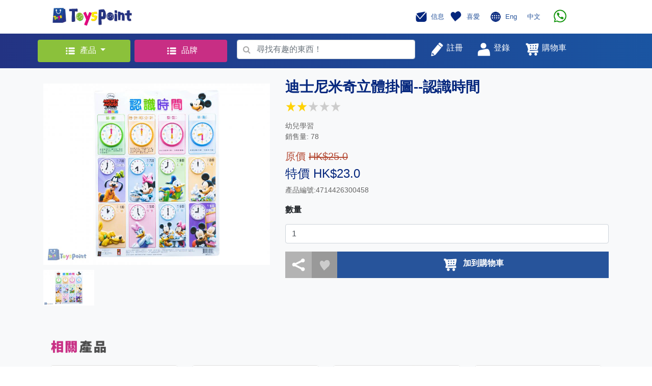

--- FILE ---
content_type: application/javascript
request_url: https://toyspoint.com/web/js/myScript.js
body_size: 3726
content:
//version 1.5

//var url = "https://toyspoint.accordhkcloudapi.com/api/api.php?p=";
//var url = "https://toyspointuat.accordhkcloudapi.com/api/api.php?p=";
var url = "https://www.toyspoint.com/api/api.php?p=";


var sms_time_default = 60;
var sms_time_count = sms_time_default;
var login_redirect = "index.php";
var member_id = 0;
var total_amount = 0;

$(document).ready()
{}

function urlpost(urllink,post,error_id,func,func_error)
{  $("#" + error_id).html("");
   $.post(url + urllink, post, function(data, status) {
     console.log("data:" + data.status + " , message" + data.message);
     if(data.status == 0)
     {  $("#" + error_id).html(data.message); 
        func_error(data)
     }
     else
     { func(data); }
     });
}

function register_next()
{ var noerror = true;
  $(".register_error").hide();
  $(".error").html("");
  $("#reg_loading").hide();
   
  if($("#first_name").val() == "")
  {  $(".first_name").show(); noerror = false; }
  if($("#last_name").val() == "")
  {  $(".last_name").show(); noerror = false; }
  if($("#mobile_phone").val() == "")
  {  $(".mobile_phone").show(); noerror = false; }
  
  if($("#email").val() == "")
  {  $(".email").show(); noerror = false; 
  }
  else
  {  if(!isEmail($("#email").val()))
  	   {  $(".error_email").show(); noerror = false; }
  } 
 
  if($("#password").val() == "")
   {  $(".password").show(); noerror = false;
   }
  else
  {  if (!($("#password").val().length >=8  && $("#password").val().length <= 20))
      { $(".error_password").show(); noerror = false;  
      }
  }
  
  if($("#confirm_password").val() == "")
   {  $(".confirm_password").show(); noerror = false; }
 else
   {  if($("#confirm_password").val() !=  $("#password").val())
   	   {  $(".error_confirm_password").show(); noerror = false; }
   }  
   	
  if (!$("#register_agree").prop("checked")) {
  	$(".error_agree").show(); noerror = false;
  }
  
  if(noerror)
   {  disable("register_next");
      $("#reg_loading").show();
  
      urlpost("app/register", { phone : $("#mobile_phone").val()
                    , password : $("#password").val()
                    , first_name : $("#first_name").val()
                    , last_name : $("#last_name").val()
                    , email : $("#email").val()
                    },"error_register",function(data)
                       { $("#reg_loading").hide();
                         $("#register_page1").hide(); 
   							   $("#register_page2").show(); 
     						   $("#sms_resend_count").show();
     $("#sms_resend").hide();
     sms_time_count = sms_time_default;
     $("#sms_resend_txt").html($("#sms_resend_txt").attr("value") + " " + sms_time_count + "s");
     setTimeout(sms_time, 1000);
				},function(){ 
   				    $("#reg_loading").hide();
  
				     enable("register_next"); 
               	}); 
	}
  
 
}

function enable(id)
{ $("#" + id).removeAttr("disabled"); }

function disable(id)
 { $("#" + id).attr("disabled", true); }
 

function submit_sms_code()
{ var sms = $("#sms_code").val();
  if(sms != "")
   {   urlpost("app/verify_phone", { phone : $("#mobile_phone").val()
                    , code : sms },"error_register",function(data)
                       {   $('#registerModalLong').modal('toggle'); 
                           $('#register_Success').modal('toggle'); 
                        }); 
  	
   }
}

function resend_sms()
{ $("#sms_resend_count").show();
  $("#sms_resend").hide();   
  sms_time_count = sms_time_default;
  $("#sms_resend_txt").html($("#sms_resend_txt").attr("value") + " " + sms_time_count + "s");
  setTimeout(sms_time, 1000);
  urlpost("app/resend_phone", { phone : $("#mobile_phone").val()} ,"error_register");              
}

function forgot_submit()
{  member_id = 0;
   urlpost("app/forgot_password", { phone : $("#forgot_mobile").val()} ,"error_forget",function(data){
	 $('#forgot_password').modal('toggle'); 	
	 $('#forgot_password_sms').modal('toggle'); 
    
     $("#forgot_sms_resend").hide();
     sms_time_count = sms_time_default;
     $("#forgot_sms_resend_count").show();
     $("#forgot_sms_resend_txt").html($("#forgot_sms_resend_txt").attr("value") + " " + sms_time_count + "s");
     setTimeout(forgot_sms_time, 1000);     
    });   
     
}

function forgot_sms_time() {
    sms_time_count--;
    
    if(sms_time_count > 0)
    {  $("#forgot_sms_resend_txt").html($("#forgot_sms_resend_txt").attr("value") + " " + sms_time_count + "s");
       setTimeout(forgot_sms_time, 1000);
	}
   else
     { $("#forgot_sms_resend_count").hide();
       $("#forgot_sms_resend").show(); 
     }
}  

function forgot_resend_sms()
{   urlpost("app/forgot_password", { phone : $("#forgot_mobile").val()} ,"error_forget",function(data){
	 
	 $("#forgot_sms_resend").hide();
     sms_time_count = sms_time_default;
     $("#forgot_sms_resend_count").show();
     $("#forgot_sms_resend_txt").html($("#forgot_sms_resend_txt").attr("value") + " " + sms_time_count + "s");
     setTimeout(forgot_sms_time, 1000); 
	});
  
}


function forgot_submit_sms()
{ var sms = $("#forgot_verify_code").val();
  if(sms != "")
     {   urlpost("app/verify_phone", { phone : $("#forgot_mobile").val()
                    , code : sms },"error_forget_sms",function(data)
                       {   member_id = data.data.member_id;
                           $('#forgot_password_sms').modal('toggle'); 
                           $(".register_error").hide();
                           $('#forgot_password_changepw').modal('toggle'); 
                       }); 
  	
     }
}


function forgot_changepw_submit()
{   $(".register_error").hide();
   if (!($("#sms_password").val().length >=8  && $("#sms_password").val().length <= 20))
      { $(".error_password").show(); return; }
      
   if($("#sms_confirm_password").val() !=  $("#sms_password").val())
      {  $(".error_confirm_password").show(); return; }
     
   urlpost("app/update_password", { member_id : member_id, password : $("#sms_password").val() },"error_forget_changepw",function(data)
                       {   $('#forgot_password_changepw').modal('toggle'); 
                           $('#forgot_Success').modal('toggle'); 
                       }); 	
	
}


function sms_time() {
    sms_time_count--;
    
    if(sms_time_count > 0)
    {  $("#sms_resend_txt").html($("#sms_resend_txt").attr("value") + " " + sms_time_count + "s");
       setTimeout(sms_time, 1000);
	}
   else
     { $("#sms_resend_count").hide();
       $("#sms_resend").show(); 
     }
}    
    
function isEmail(email) {
  var regex = /^([a-zA-Z0-9_.+-])+\@(([a-zA-Z0-9-])+\.)+([a-zA-Z0-9]{2,4})+$/;
  return regex.test(email);
}

function register_popup()
{ $(".error").html("");
  enable("register_next");
  $(".register_error").hide();
  $("#register_page2").hide(); 
  $("#register_page1").show(); 
  $('#registerModalLong').modal('toggle'); 	
}

function popup_forgot()
{  $(".error").html("");
   $('#loginModalLong').modal('toggle'); 
   $('#forgot_password').modal('toggle'); 	
}

function popup_login()
{  $(".error").html("");
   $('#loginModalLong').modal('toggle'); 
}

function popup_register()
{  $(".error").html("");
   $('#loginModalLong').modal('toggle'); 
   register_popup(); 	
}

function popup_facebook()
{  $(".error").html("");
}

function facebook_login(token)
{   urlpost("app/facebook_login", {os:"web", fb_token : token} ,"error_login",
    function(data){
    $.post("web_ajax.php?action=login",{session:data.data.token.session, member_id:data.data.id,points:data.data.bonus_point}, function(data) {
      location = login_redirect;   
    });	 
   });	
}


function signin()
{   urlpost("app/login", {os:"web", phone : $("#login_name").val(),password: $("#login_password").val()} ,"error_login",
    function(data){
    var device = ($("#remember_device").prop("checked")) ? 1 : 0; 	
    $.post("web_ajax.php?action=login",{session:data.data.token.session, member_id:data.data.id, device:device, points:data.data.bonus_point,
     phone : $("#login_name").val(),password: $("#login_password").val()}, function(data) {
      location = login_redirect;   
    });	 
   });	
}

function member_goto(member_id,goto_page)
{  if(member_id >0)
    {   location = goto_page; }
   else
   {  login_redirect = goto_page;
      $('#loginModalLong').modal('toggle'); 
   }
}

function logout(confirm_text,session,member_id)
{ if(confirm(confirm_text))
   { 
      urlpost("app/logout", {session:session, member_id : member_id} ,"none",web_logout,web_logout);
     
   }	
}

function web_logout()
{ $.post("web_ajax.php?action=logout",{}, function(data) {
               location = 'index.php';   
        });	 	
}

function like(member_id,product_id)
{  var likeid = "#like_" + product_id;
   if($(likeid).attr("islike") == "0")
   { urlpost("app/add_favourite", {product_id:product_id, member_id : member_id} ,"none",
      function(data){
         $(likeid).attr("src","./web/image/like_2.png");
         $(likeid).attr("islike","1");
      });
   }
  else
  { urlpost("app/remove_favourite", {product_id:product_id, member_id : member_id} ,"none",
      function(data){
         $(likeid).attr("src","./web/image/like.png");
         $(likeid).attr("islike","0");
         if($(likeid).attr("favourite") == "1")
           { $("#card_" + product_id).fadeOut(); }
      });
   }
}


function add_cart(member_id,product_id,qty)
{ if(member_id>0){
    urlpost("app/add_to_cart", {product_id:product_id, member_id : member_id,qty:qty} ,"none",
      function(data){
           location = 'cart.php'; 
       }); 
   }
   else
   { $.post("web_ajax.php?action=add_cart",{product_id:product_id,qty:qty},function(data){
   	 location = 'cart.php';
   }); }
}

function update_cart(member_id,product_id)
{ if(member_id>0){ urlpost("app/update_cart", {product_id:product_id, member_id : member_id,qty:$("#qty_" + product_id).val()} ,"none",
      function(data){
          cart_cal();
       });}
   $.post("web_ajax.php?action=update_cart",{product_id:product_id,qty:$("#qty_" + product_id).val()},function(data){
   	cart_cal();
   });    
}

function remove_cart(product_id,member_id)
{ if(member_id>0){ urlpost("app/remove_from_cart", {product_id:product_id, member_id : member_id} ,"none",
      function(data){
          cart_count(member_id);
          $("#product_" + product_id).attr("remove","1");
          $("#product_" + product_id).fadeOut();
          cart_cal();
       });
	}    
  $.post("web_ajax.php?action=remove_cart",{product_id:product_id},function(data){
          cart_count(member_id);
          $("#product_" + product_id).attr("remove","1");
          $("#product_" + product_id).fadeOut();
          cart_cal();
       });    
}

function cart_count(member_id)
{ if(member_id >0)
  { urlpost("app/get_cart_list", {member_id : member_id} ,"none",
      function(data){
          var v = data.data.length;
          if(v>0)
            {  $("#cart_count").html(v); $("#cart_count").show(); }
          else
            {  $("#cart_count").hide(); }
				
	
       });
	}
  else
   { $.post("web_ajax.php?action=cart_count",{},function(data){
     var v = data.count;
          if(v>0)
            {  $("#cart_count").html(v); $("#cart_count").show(); }
          else
            {  $("#cart_count").hide(); }
	
   }); }      	
       	
}

function cart_cal()
{  var free_amount = parseFloat($("#free_amount").val());
   var delivery_amount = parseFloat($("#delivery_amount").val());
   
   var total = 0
   $(".product_cart" ).each(function( index ) {
   	  if($(this).attr("remove") == "0") {
	  var id =  $(this).attr("product_id");
      var price = parseFloat($(this).attr("price"));
      var qty = parseFloat($("#qty_" + id).val());
     
     
      $("#total_id").text("$" + currency(price * qty));
      var subtotal = price * qty;
      total += price * qty;
      console.log("id:" + id + ",price:" + price + " , qty" + qty + ", total " + total);
      $("#total_" + id).text("$" + currency(subtotal)); }
      
   });
  
   //if(total == 0)
   //{  location='cart.php'; }
   
   $("#order_total").text("$" + currency(total));
  
   var deduct = parseFloat($("#deducted_price").attr("value"));
   total = total - deduct;
   $("#get_points").text(total);

   if(total < free_amount)
    {  total += delivery_amount;
	   $("#delivery").text("$" + delivery_amount);
	}
	else
	{
		$("#delivery").text("$0");
	}
  
   $("#total").text("$" + currency(total));
  
}

function currency(v)
{  return parseFloat(v, 10).toFixed(1).replace(/(\d)(?=(\d{3})+\.)/g, "$1,").toString();
}

                  

function check_coupon()
{ $(".coupon_error").hide(); 
  $("#coupon_id").val(0);
  $("#coupon_amount").val(0);
  
  if($("#couponcode").val() != "")
        { urlpost("app/check_coupon", 
            { member_id : $("#mid").val(), 
              coupon_code: $("#couponcode").val()},"none",function(data)
              { $("#coupon_id").val(data.data.id); 
                var coupon_text = "";
                if(data.data.is_rate == "1")
                {  $("#coupon_amount").val( parseFloat($("#order_total").val()) * (1-data.data.discount)); coupon_text = "Discount " + ((data.data.discount) * 100) + "%" }
               else
                 { $("#coupon_amount").val(data.data.discount); coupon_text = " - $" + data.data.discount;}
                 
                $(".coupon_value").show();
                $(".coupon_value").text(coupon_text);
                checkout_cal(); }, function(data){ 
                checkout_cal();
                $(".coupon").show();
              });
		}       
	
}

function payment(error_pick)
{ $(".error").hide(); 
  $("#coupon_id").val(0);
  $("#coupon_amount").val(0);
  
  
  if($("#pick_method").val() == "1" && !($("#pickup_location").val() >0))
    {  alert(error_pick); }
  else  
   {  if($("#couponcode").val() != "")
        { urlpost("app/check_coupon", 
            { member_id : $("#mid").val(), 
              coupon_code: $("#couponcode").val()},"none",function(data)
              { $("#coupon_id").val(data.data.id); 
                var coupon_text = "";
                if(data.data.is_rate == "1")
                {  $("#coupon_amount").val( parseFloat($("#order_total").val()) * (1-data.data.discount)); coupon_text = "Discount " + ((data.data.discount) * 100) + "%" }
               else
                 {  $("#coupon_amount").val(data.data.discount); coupon_text = " - $" + data.data.discount;}
                 
                $(".coupon_value").show();
                $(".coupon_value").text(coupon_text);
                 
                checkout_cal(1);
                //check_shipping_valid();
              },
              function(data){ 
               checkout_cal();
                $(".coupon").show();
              });
			
		}
       else 
        {  checkout_cal(1);
           //check_shipping_valid(); 
        } 
   }	 				
}

	     

function check_shipping_valid()
{ if($("#address_book").val()>0 || $("#pick_method").val() == "1") {
	 
	         if($("#paymethod").val()=="1")
         { handler.open({
       name: 'ToysPoint',
       zipCode: false,
       amount: $("#payment_total").val() * 100 });
         }

         if($("#paymethod").val()=="2")
          { payme_request(); }

         //Version FPS
         if($("#paymethod").val()=="3")
          { fps_request(); }

         return true;
  }
  $(".error").hide();
  var noerror = true;
  if($("#label").val() == "")
  {  $(".label").show(); noerror = false; }
  if($("#contact_name").val() == "")
  {  $(".contact_name").show(); noerror = false; }
  if($("#phone").val() == "")
  {  $(".phone").show(); noerror = false; }
  if($("#address").val() == "")
  {  $(".address").show(); noerror = false; }
  
  if(noerror)
  {   if($("#new_address_id").val() == 0)  
          {  add_new_address(); }
        else  
		  {  urlpost("app/remove_address", 
            { member_id : $("#mid").val(), address_id : $("#new_address_id").val()},"none",function(data)
              { add_new_address(); });
			  	
		  }  
  }
  return noerror;
}

function add_new_address()
{  urlpost("app/add_address", 
            { member_id : $("#mid").val(),
              label : $("#label").val(),
              name : $("#contact_name").val(),
              phone : $("#phone").val(),
              address : $("#address").val(),
              country_id : $("#country").val(),
              district_id : $("#district").val(),
            } ,"none",
      function(data){
         $("#new_address_id").val(data.data.address_id);
         
           handler.open({
    			name: 'ToysPoint',
    			zipCode: false,
    			amount:$("#payment_total").val()  * 100 });
    			
       }); 	
}

function loading_show()
{	$('#loading').modal({backdrop: 'static', keyboard: false});  }

function loading_hide()
{	$('#loading').modal('hide');  }



function strip_token_success(token)
{  //loading_show();
   var address_id = 0;
   var delivery_method = 0;
   var coupon_id = $("#coupon_id").val();
   var extra = $("#extra_code").val();
   var pickup_location_id = 0;
   
   
   if($("#pick_method").val() == "1")
   {  pickup_location_id = $("#pickup_location").val(); 
   }
   else
   {  address_id = ($("#address_book").val() > 0) ? $("#address_book").val() : $("#new_address_id").val(); 
      delivery_method = 1;
   }
   
   urlpost("app/checkout", 
            { member_id : $("#mid").val(),
              address_id: address_id,
      		  delivery_method: delivery_method,
     	      coupon_id: coupon_id,
    		  location_id: pickup_location_id,
    		  extra_delivery_code:extra,
    		  extra_delivery_fee : extra_fee,
    		  stripe_token: token,
    		  stripe_desc: "",
    		  payment_method:"",
    		  payme_token:"",
    		  payme_desc:"", 		  
            } ,"none",
      function(data){
      	   location='my_order.php?s=1&o=' + data.data.order_no; 	
      	 },
      	 function(data){ 
      	    HoldOn.close();
      	    alert(data.message);
      	    $("#loading_payment").hide();
      	      return;  
      	    });
      	    
 	
      	
   /*
   $.post("web_ajax.php?action=checkout",
     { address_id: address_id,
       delivery_method: delivery_method,
       coupon_id: coupon_id,
       location_id: pickup_location_id,
     },
    function(data){
      location='my_order.php?s=1'; 	
   });      	
   */
   
 }

function reorder(id)
{ $.post("web_ajax.php?action=reorder",{order_id:id},function(data){
     location = 'cart.php';	
   });      	
	
}

function change_password()
{ $(".error").hide();
  var p1 = $("#current_password").val();
  var p2 = $("#new_password").val();
  var p3= $("#confirm_password").val();
  var noerror = true;
  if(p1 == ""){ noerror = false; $(".current_password").show(); }  
  
  if(p2 == "")
   {  $(".new_password").show(); noerror = false; }
  else
  {  if (!(p2.length >=8  && p2.length <= 20))
      { $(".error_new_password").show(); noerror = false;  }
  }
  
  if(p3 == "")
   {  $(".confirm_password").show(); noerror = false; }
 else
   {  if(p2 !=  p3)
   	   {  $(".error_confirm_password").show(); noerror = false; }
   }  
    
  if(noerror)
  { loading_show();
    $.post("web_ajax.php?action=change_password",{"current_password":p1,"new_password":p2},function(data){
       loading_hide();
       if(data.status == 0)
       {  $(".error_current_password").show(); 
        
       }
	  else
	  {   $("#current_password").val("");
          $("#new_password").val("");
          $("#confirm_password").val("");
          alert(data.message); } 	
   });
  
  }   	
}

function set_address_default(mid,id,set_default,default_address)
{  urlpost("app/set_default_address", {address_id:id, member_id : mid} ,"none",
      function(data){
      	 $(".address_btn").removeClass('green');
      	 $(".address_btn").addClass('darkgrey');
      	 $(".address_btn small").text(set_default);
      
      	 $("#address_default_btn_" + id).removeClass('darkgrey');
      	 $("#address_default_btn_" + id).addClass('green');
      	 $("#address_default_btn_" + id + " small").text(default_address);
      });

}

function del_address(mid,id)
{ if(confirm($("#lang_confirm_del").val())) {
  urlpost("app/remove_address", {address_id:id, member_id : mid} ,"none",
      function(data){
      	 $("#address_div_" + id).fadeOut();
      });	}
}

function account_add_address()
{ $(".error").hide();
  var noerror = true;
  if($("#label").val() == "")
  {  $(".label").show(); noerror = false; }
  if($("#contact_name").val() == "")
  {  $(".contact_name").show(); noerror = false; }
  if($("#phone").val() == "")
  {  $(".phone").show(); noerror = false; }
  if($("#address").val() == "")
  {  $(".address").show(); noerror = false; }
 
  if(noerror)
   {  $('#popup_add_address').modal('hide');
      //loading_show();
      $.post("web_ajax.php?action=add_address",
            { label : $("#label").val(),
              name : $("#contact_name").val(),
              phone : $("#phone").val(),
              address : $("#address").val(),
              country_id : $("#country").val(),
              district_id : $("#district").val(),
            }
           ,function(data){
           	  //loading_hide(); 
              if(data.status == 1)
                { $("#address_list_div").append(data.address_div); }
			});     
   }
	
}


            
